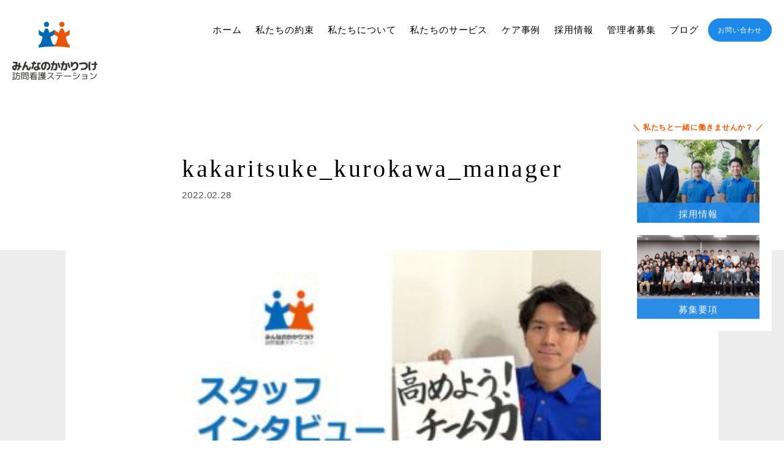

--- FILE ---
content_type: text/html; charset=UTF-8
request_url: https://kakaritsuke.co.jp/8113/%E5%B6%BD%E5%86%85%E3%81%95%E3%82%93%E3%82%A2%E3%82%A4%E3%82%AD%E3%83%A3%E3%83%83%E3%83%81/
body_size: 12786
content:
<html lang="ja">
  <head>
    <!-- Google tag (gtag.js) -->
  <script async src="https://www.googletagmanager.com/gtag/js?id=G-23CC4Q52F7"></script>
  <script>
    window.dataLayer = window.dataLayer || [];
    function gtag(){dataLayer.push(arguments);}
    gtag('js', new Date());

    gtag('config', 'G-23CC4Q52F7');
    gtag('config', 'UA-104762708-1');
  </script>
    <meta charset="UTF-8">
    <meta http-equiv="X-UA-Compatible" content="IE=edge">
    <meta name="viewport" content="width=device-width">
    <meta name="format-detection" content="telephone=no">
    <meta name="robots" content="index,follow">
    <!-- Search Console-->
    <meta name="google-site-verification" content="52XMulfSF5EBcldUVr0Cww5YLNxmz8QHQ2NeZz7-Rt8" />
        
            <!-- main title-->
        
        <!-- main tags-->
        <meta property="og:title" content="kakaritsuke_kurokawa_manager | ブログ | みんなのかかりつけ 訪問看護ステーション">
    
            <meta name="description" content="">
        <meta property="og:description" content="">
    
    <meta property="og:url" content=https://kakaritsuke.co.jp/8113/%e5%b6%bd%e5%86%85%e3%81%95%e3%82%93%e3%82%a2%e3%82%a4%e3%82%ad%e3%83%a3%e3%83%83%e3%83%81/">


    <meta property="og:image content="https://kakaritsuke.co.jp/wp/wp-content/themes/designcare_cms/image/og.png">
    <meta property="og:type" content="website">            <!-- favicon-->
    <link rel="shortcut icon" href="https://kakaritsuke.co.jp/favicon.ico" type="image/x-icon">
    <!-- google fonts-->
        <link href="https://fonts.googleapis.com/css?family=Noto+Serif+JP:500|Noto+Sans+JP:500|Roboto:100,300i&amp;display=swap" rel="stylesheet">
        <link rel="stylesheet" href="https://kakaritsuke.co.jp/wp/wp-content/themes/designcare_cms/style.css" type="text/css" />
                    <link rel="stylesheet" href="https://kakaritsuke.co.jp/wp/wp-content/themes/designcare_cms/asset/css/service.css?210113">


                
    
		<!-- All in One SEO 4.7.0 - aioseo.com -->
		<title>kakaritsuke_kurokawa_manager | みんなのかかりつけ訪問看護ステーション</title>
		<meta name="robots" content="max-image-preview:large" />
		<link rel="canonical" href="https://kakaritsuke.co.jp/8113/%e5%b6%bd%e5%86%85%e3%81%95%e3%82%93%e3%82%a2%e3%82%a4%e3%82%ad%e3%83%a3%e3%83%83%e3%83%81/" />
		<meta name="generator" content="All in One SEO (AIOSEO) 4.7.0" />
		<meta property="og:locale" content="ja_JP" />
		<meta property="og:site_name" content="みんなのかかりつけ訪問看護ステーション" />
		<meta property="og:type" content="article" />
		<meta property="og:title" content="kakaritsuke_kurokawa_manager | みんなのかかりつけ訪問看護ステーション" />
		<meta property="og:url" content="https://kakaritsuke.co.jp/8113/%e5%b6%bd%e5%86%85%e3%81%95%e3%82%93%e3%82%a2%e3%82%a4%e3%82%ad%e3%83%a3%e3%83%83%e3%83%81/" />
		<meta property="og:image" content="https://kakaritsuke.co.jp/wp/wp-content/uploads/2024/10/d99f793d3359a3448d0c0bd8e79f15ac.jpg" />
		<meta property="og:image:secure_url" content="https://kakaritsuke.co.jp/wp/wp-content/uploads/2024/10/d99f793d3359a3448d0c0bd8e79f15ac.jpg" />
		<meta property="og:image:width" content="1199" />
		<meta property="og:image:height" content="923" />
		<meta property="article:published_time" content="2022-02-28T00:57:55+00:00" />
		<meta property="article:modified_time" content="2022-02-28T01:03:21+00:00" />
		<meta property="article:publisher" content="https://www.facebook.com/minnnanokakaritsuke" />
		<meta name="twitter:card" content="summary" />
		<meta name="twitter:site" content="@designcare_inc" />
		<meta name="twitter:title" content="kakaritsuke_kurokawa_manager | みんなのかかりつけ訪問看護ステーション" />
		<meta name="twitter:image" content="https://kakaritsuke.co.jp/wp/wp-content/uploads/2024/10/d99f793d3359a3448d0c0bd8e79f15ac.jpg" />
		<script type="application/ld+json" class="aioseo-schema">
			{"@context":"https:\/\/schema.org","@graph":[{"@type":"BreadcrumbList","@id":"https:\/\/kakaritsuke.co.jp\/8113\/%e5%b6%bd%e5%86%85%e3%81%95%e3%82%93%e3%82%a2%e3%82%a4%e3%82%ad%e3%83%a3%e3%83%83%e3%83%81\/#breadcrumblist","itemListElement":[{"@type":"ListItem","@id":"https:\/\/kakaritsuke.co.jp\/#listItem","position":1,"name":"\u5bb6","item":"https:\/\/kakaritsuke.co.jp\/","nextItem":"https:\/\/kakaritsuke.co.jp\/8113\/%e5%b6%bd%e5%86%85%e3%81%95%e3%82%93%e3%82%a2%e3%82%a4%e3%82%ad%e3%83%a3%e3%83%83%e3%83%81\/#listItem"},{"@type":"ListItem","@id":"https:\/\/kakaritsuke.co.jp\/8113\/%e5%b6%bd%e5%86%85%e3%81%95%e3%82%93%e3%82%a2%e3%82%a4%e3%82%ad%e3%83%a3%e3%83%83%e3%83%81\/#listItem","position":2,"name":"kakaritsuke_kurokawa_manager","previousItem":"https:\/\/kakaritsuke.co.jp\/#listItem"}]},{"@type":"ItemPage","@id":"https:\/\/kakaritsuke.co.jp\/8113\/%e5%b6%bd%e5%86%85%e3%81%95%e3%82%93%e3%82%a2%e3%82%a4%e3%82%ad%e3%83%a3%e3%83%83%e3%83%81\/#itempage","url":"https:\/\/kakaritsuke.co.jp\/8113\/%e5%b6%bd%e5%86%85%e3%81%95%e3%82%93%e3%82%a2%e3%82%a4%e3%82%ad%e3%83%a3%e3%83%83%e3%83%81\/","name":"kakaritsuke_kurokawa_manager | \u307f\u3093\u306a\u306e\u304b\u304b\u308a\u3064\u3051\u8a2a\u554f\u770b\u8b77\u30b9\u30c6\u30fc\u30b7\u30e7\u30f3","inLanguage":"ja","isPartOf":{"@id":"https:\/\/kakaritsuke.co.jp\/#website"},"breadcrumb":{"@id":"https:\/\/kakaritsuke.co.jp\/8113\/%e5%b6%bd%e5%86%85%e3%81%95%e3%82%93%e3%82%a2%e3%82%a4%e3%82%ad%e3%83%a3%e3%83%83%e3%83%81\/#breadcrumblist"},"author":{"@id":"https:\/\/kakaritsuke.co.jp\/author\/nodahirotaka\/#author"},"creator":{"@id":"https:\/\/kakaritsuke.co.jp\/author\/nodahirotaka\/#author"},"datePublished":"2022-02-28T09:57:55+09:00","dateModified":"2022-02-28T10:03:21+09:00"},{"@type":"Organization","@id":"https:\/\/kakaritsuke.co.jp\/#organization","name":"\u682a\u5f0f\u4f1a\u793e\u30c7\u30b6\u30a4\u30f3\u30b1\u30a2 \u8a2a\u554f\u770b\u8b77\u30fb\u5728\u5b85\u770b\u8b77\u306a\u3089\u307f\u3093\u306a\u306e\u304b\u304b\u308a\u3064\u3051\u8a2a\u554f\u770b\u8b77\u30b9\u30c6\u30fc\u30b7\u30e7\u30f3 \u307f\u3093\u306a\u306e\u304b\u304b\u308a\u3064\u3051\u8a2a\u554f\u770b\u8b77\u30b9\u30c6\u30fc\u30b7\u30e7\u30f3\u682a\u5f0f\u4f1a\u793e\u30c7\u30b6\u30a4\u30f3\u30b1\u30a2\u30fb\u307f\u3093\u306a\u306e\u304b\u304b\u308a\u3064\u3051\u8a2a\u554f\u770b\u8b77\u30b9\u30c6\u30fc\u30b7\u30e7\u30f3\u516c\u5f0f\u30db\u30fc\u30e0\u30da\u30fc\u30b8","description":"\u682a\u5f0f\u4f1a\u793e\u30c7\u30b6\u30a4\u30f3\u30b1\u30a2 \u8a2a\u554f\u770b\u8b77\u30fb\u5728\u5b85\u770b\u8b77\u306a\u3089\u307f\u3093\u306a\u306e\u304b\u304b\u308a\u3064\u3051\u8a2a\u554f\u770b\u8b77\u30b9\u30c6\u30fc\u30b7\u30e7\u30f3","url":"https:\/\/kakaritsuke.co.jp\/","telephone":"+81522129817","logo":{"@type":"ImageObject","url":"https:\/\/kakaritsuke.co.jp\/wp\/wp-content\/uploads\/2024\/10\/designcare_and_kakaritsuke.jpg","@id":"https:\/\/kakaritsuke.co.jp\/8113\/%e5%b6%bd%e5%86%85%e3%81%95%e3%82%93%e3%82%a2%e3%82%a4%e3%82%ad%e3%83%a3%e3%83%83%e3%83%81\/#organizationLogo","width":1200,"height":675},"image":{"@id":"https:\/\/kakaritsuke.co.jp\/8113\/%e5%b6%bd%e5%86%85%e3%81%95%e3%82%93%e3%82%a2%e3%82%a4%e3%82%ad%e3%83%a3%e3%83%83%e3%83%81\/#organizationLogo"},"sameAs":["https:\/\/www.instagram.com\/designcare.inc\/","https:\/\/www.tiktok.com\/@minnnanokakaritsukehoukan"]},{"@type":"Person","@id":"https:\/\/kakaritsuke.co.jp\/author\/nodahirotaka\/#author","url":"https:\/\/kakaritsuke.co.jp\/author\/nodahirotaka\/","name":"\u91ce\u7530\u88d5\u8cb4","image":{"@type":"ImageObject","@id":"https:\/\/kakaritsuke.co.jp\/8113\/%e5%b6%bd%e5%86%85%e3%81%95%e3%82%93%e3%82%a2%e3%82%a4%e3%82%ad%e3%83%a3%e3%83%83%e3%83%81\/#authorImage","url":"https:\/\/secure.gravatar.com\/avatar\/92b1ab8840eb62af3d4be41655cc76a7?s=96&d=mm&r=g","width":96,"height":96,"caption":"\u91ce\u7530\u88d5\u8cb4"}},{"@type":"WebSite","@id":"https:\/\/kakaritsuke.co.jp\/#website","url":"https:\/\/kakaritsuke.co.jp\/","name":"\u307f\u3093\u306a\u306e\u304b\u304b\u308a\u3064\u3051\u8a2a\u554f\u770b\u8b77\u30b9\u30c6\u30fc\u30b7\u30e7\u30f3","description":"\u682a\u5f0f\u4f1a\u793e\u30c7\u30b6\u30a4\u30f3\u30b1\u30a2","inLanguage":"ja","publisher":{"@id":"https:\/\/kakaritsuke.co.jp\/#organization"}}]}
		</script>
		<!-- All in One SEO -->

<link rel="alternate" type="application/rss+xml" title="みんなのかかりつけ訪問看護ステーション &raquo; kakaritsuke_kurokawa_manager のコメントのフィード" href="https://kakaritsuke.co.jp/8113/%e5%b6%bd%e5%86%85%e3%81%95%e3%82%93%e3%82%a2%e3%82%a4%e3%82%ad%e3%83%a3%e3%83%83%e3%83%81/feed/" />
		<!-- This site uses the Google Analytics by MonsterInsights plugin v9.11.1 - Using Analytics tracking - https://www.monsterinsights.com/ -->
		<!-- Note: MonsterInsights is not currently configured on this site. The site owner needs to authenticate with Google Analytics in the MonsterInsights settings panel. -->
					<!-- No tracking code set -->
				<!-- / Google Analytics by MonsterInsights -->
		<script type="text/javascript">
/* <![CDATA[ */
window._wpemojiSettings = {"baseUrl":"https:\/\/s.w.org\/images\/core\/emoji\/15.0.3\/72x72\/","ext":".png","svgUrl":"https:\/\/s.w.org\/images\/core\/emoji\/15.0.3\/svg\/","svgExt":".svg","source":{"concatemoji":"https:\/\/kakaritsuke.co.jp\/wp\/wp-includes\/js\/wp-emoji-release.min.js?ver=6.6.4"}};
/*! This file is auto-generated */
!function(i,n){var o,s,e;function c(e){try{var t={supportTests:e,timestamp:(new Date).valueOf()};sessionStorage.setItem(o,JSON.stringify(t))}catch(e){}}function p(e,t,n){e.clearRect(0,0,e.canvas.width,e.canvas.height),e.fillText(t,0,0);var t=new Uint32Array(e.getImageData(0,0,e.canvas.width,e.canvas.height).data),r=(e.clearRect(0,0,e.canvas.width,e.canvas.height),e.fillText(n,0,0),new Uint32Array(e.getImageData(0,0,e.canvas.width,e.canvas.height).data));return t.every(function(e,t){return e===r[t]})}function u(e,t,n){switch(t){case"flag":return n(e,"\ud83c\udff3\ufe0f\u200d\u26a7\ufe0f","\ud83c\udff3\ufe0f\u200b\u26a7\ufe0f")?!1:!n(e,"\ud83c\uddfa\ud83c\uddf3","\ud83c\uddfa\u200b\ud83c\uddf3")&&!n(e,"\ud83c\udff4\udb40\udc67\udb40\udc62\udb40\udc65\udb40\udc6e\udb40\udc67\udb40\udc7f","\ud83c\udff4\u200b\udb40\udc67\u200b\udb40\udc62\u200b\udb40\udc65\u200b\udb40\udc6e\u200b\udb40\udc67\u200b\udb40\udc7f");case"emoji":return!n(e,"\ud83d\udc26\u200d\u2b1b","\ud83d\udc26\u200b\u2b1b")}return!1}function f(e,t,n){var r="undefined"!=typeof WorkerGlobalScope&&self instanceof WorkerGlobalScope?new OffscreenCanvas(300,150):i.createElement("canvas"),a=r.getContext("2d",{willReadFrequently:!0}),o=(a.textBaseline="top",a.font="600 32px Arial",{});return e.forEach(function(e){o[e]=t(a,e,n)}),o}function t(e){var t=i.createElement("script");t.src=e,t.defer=!0,i.head.appendChild(t)}"undefined"!=typeof Promise&&(o="wpEmojiSettingsSupports",s=["flag","emoji"],n.supports={everything:!0,everythingExceptFlag:!0},e=new Promise(function(e){i.addEventListener("DOMContentLoaded",e,{once:!0})}),new Promise(function(t){var n=function(){try{var e=JSON.parse(sessionStorage.getItem(o));if("object"==typeof e&&"number"==typeof e.timestamp&&(new Date).valueOf()<e.timestamp+604800&&"object"==typeof e.supportTests)return e.supportTests}catch(e){}return null}();if(!n){if("undefined"!=typeof Worker&&"undefined"!=typeof OffscreenCanvas&&"undefined"!=typeof URL&&URL.createObjectURL&&"undefined"!=typeof Blob)try{var e="postMessage("+f.toString()+"("+[JSON.stringify(s),u.toString(),p.toString()].join(",")+"));",r=new Blob([e],{type:"text/javascript"}),a=new Worker(URL.createObjectURL(r),{name:"wpTestEmojiSupports"});return void(a.onmessage=function(e){c(n=e.data),a.terminate(),t(n)})}catch(e){}c(n=f(s,u,p))}t(n)}).then(function(e){for(var t in e)n.supports[t]=e[t],n.supports.everything=n.supports.everything&&n.supports[t],"flag"!==t&&(n.supports.everythingExceptFlag=n.supports.everythingExceptFlag&&n.supports[t]);n.supports.everythingExceptFlag=n.supports.everythingExceptFlag&&!n.supports.flag,n.DOMReady=!1,n.readyCallback=function(){n.DOMReady=!0}}).then(function(){return e}).then(function(){var e;n.supports.everything||(n.readyCallback(),(e=n.source||{}).concatemoji?t(e.concatemoji):e.wpemoji&&e.twemoji&&(t(e.twemoji),t(e.wpemoji)))}))}((window,document),window._wpemojiSettings);
/* ]]> */
</script>
<style id='wp-emoji-styles-inline-css' type='text/css'>

	img.wp-smiley, img.emoji {
		display: inline !important;
		border: none !important;
		box-shadow: none !important;
		height: 1em !important;
		width: 1em !important;
		margin: 0 0.07em !important;
		vertical-align: -0.1em !important;
		background: none !important;
		padding: 0 !important;
	}
</style>
<link rel='stylesheet' id='wp-block-library-css' href='https://kakaritsuke.co.jp/wp/wp-includes/css/dist/block-library/style.min.css?ver=6.6.4' type='text/css' media='all' />
<style id='classic-theme-styles-inline-css' type='text/css'>
/*! This file is auto-generated */
.wp-block-button__link{color:#fff;background-color:#32373c;border-radius:9999px;box-shadow:none;text-decoration:none;padding:calc(.667em + 2px) calc(1.333em + 2px);font-size:1.125em}.wp-block-file__button{background:#32373c;color:#fff;text-decoration:none}
</style>
<style id='global-styles-inline-css' type='text/css'>
:root{--wp--preset--aspect-ratio--square: 1;--wp--preset--aspect-ratio--4-3: 4/3;--wp--preset--aspect-ratio--3-4: 3/4;--wp--preset--aspect-ratio--3-2: 3/2;--wp--preset--aspect-ratio--2-3: 2/3;--wp--preset--aspect-ratio--16-9: 16/9;--wp--preset--aspect-ratio--9-16: 9/16;--wp--preset--color--black: #000000;--wp--preset--color--cyan-bluish-gray: #abb8c3;--wp--preset--color--white: #ffffff;--wp--preset--color--pale-pink: #f78da7;--wp--preset--color--vivid-red: #cf2e2e;--wp--preset--color--luminous-vivid-orange: #ff6900;--wp--preset--color--luminous-vivid-amber: #fcb900;--wp--preset--color--light-green-cyan: #7bdcb5;--wp--preset--color--vivid-green-cyan: #00d084;--wp--preset--color--pale-cyan-blue: #8ed1fc;--wp--preset--color--vivid-cyan-blue: #0693e3;--wp--preset--color--vivid-purple: #9b51e0;--wp--preset--gradient--vivid-cyan-blue-to-vivid-purple: linear-gradient(135deg,rgba(6,147,227,1) 0%,rgb(155,81,224) 100%);--wp--preset--gradient--light-green-cyan-to-vivid-green-cyan: linear-gradient(135deg,rgb(122,220,180) 0%,rgb(0,208,130) 100%);--wp--preset--gradient--luminous-vivid-amber-to-luminous-vivid-orange: linear-gradient(135deg,rgba(252,185,0,1) 0%,rgba(255,105,0,1) 100%);--wp--preset--gradient--luminous-vivid-orange-to-vivid-red: linear-gradient(135deg,rgba(255,105,0,1) 0%,rgb(207,46,46) 100%);--wp--preset--gradient--very-light-gray-to-cyan-bluish-gray: linear-gradient(135deg,rgb(238,238,238) 0%,rgb(169,184,195) 100%);--wp--preset--gradient--cool-to-warm-spectrum: linear-gradient(135deg,rgb(74,234,220) 0%,rgb(151,120,209) 20%,rgb(207,42,186) 40%,rgb(238,44,130) 60%,rgb(251,105,98) 80%,rgb(254,248,76) 100%);--wp--preset--gradient--blush-light-purple: linear-gradient(135deg,rgb(255,206,236) 0%,rgb(152,150,240) 100%);--wp--preset--gradient--blush-bordeaux: linear-gradient(135deg,rgb(254,205,165) 0%,rgb(254,45,45) 50%,rgb(107,0,62) 100%);--wp--preset--gradient--luminous-dusk: linear-gradient(135deg,rgb(255,203,112) 0%,rgb(199,81,192) 50%,rgb(65,88,208) 100%);--wp--preset--gradient--pale-ocean: linear-gradient(135deg,rgb(255,245,203) 0%,rgb(182,227,212) 50%,rgb(51,167,181) 100%);--wp--preset--gradient--electric-grass: linear-gradient(135deg,rgb(202,248,128) 0%,rgb(113,206,126) 100%);--wp--preset--gradient--midnight: linear-gradient(135deg,rgb(2,3,129) 0%,rgb(40,116,252) 100%);--wp--preset--font-size--small: 13px;--wp--preset--font-size--medium: 20px;--wp--preset--font-size--large: 36px;--wp--preset--font-size--x-large: 42px;--wp--preset--spacing--20: 0.44rem;--wp--preset--spacing--30: 0.67rem;--wp--preset--spacing--40: 1rem;--wp--preset--spacing--50: 1.5rem;--wp--preset--spacing--60: 2.25rem;--wp--preset--spacing--70: 3.38rem;--wp--preset--spacing--80: 5.06rem;--wp--preset--shadow--natural: 6px 6px 9px rgba(0, 0, 0, 0.2);--wp--preset--shadow--deep: 12px 12px 50px rgba(0, 0, 0, 0.4);--wp--preset--shadow--sharp: 6px 6px 0px rgba(0, 0, 0, 0.2);--wp--preset--shadow--outlined: 6px 6px 0px -3px rgba(255, 255, 255, 1), 6px 6px rgba(0, 0, 0, 1);--wp--preset--shadow--crisp: 6px 6px 0px rgba(0, 0, 0, 1);}:where(.is-layout-flex){gap: 0.5em;}:where(.is-layout-grid){gap: 0.5em;}body .is-layout-flex{display: flex;}.is-layout-flex{flex-wrap: wrap;align-items: center;}.is-layout-flex > :is(*, div){margin: 0;}body .is-layout-grid{display: grid;}.is-layout-grid > :is(*, div){margin: 0;}:where(.wp-block-columns.is-layout-flex){gap: 2em;}:where(.wp-block-columns.is-layout-grid){gap: 2em;}:where(.wp-block-post-template.is-layout-flex){gap: 1.25em;}:where(.wp-block-post-template.is-layout-grid){gap: 1.25em;}.has-black-color{color: var(--wp--preset--color--black) !important;}.has-cyan-bluish-gray-color{color: var(--wp--preset--color--cyan-bluish-gray) !important;}.has-white-color{color: var(--wp--preset--color--white) !important;}.has-pale-pink-color{color: var(--wp--preset--color--pale-pink) !important;}.has-vivid-red-color{color: var(--wp--preset--color--vivid-red) !important;}.has-luminous-vivid-orange-color{color: var(--wp--preset--color--luminous-vivid-orange) !important;}.has-luminous-vivid-amber-color{color: var(--wp--preset--color--luminous-vivid-amber) !important;}.has-light-green-cyan-color{color: var(--wp--preset--color--light-green-cyan) !important;}.has-vivid-green-cyan-color{color: var(--wp--preset--color--vivid-green-cyan) !important;}.has-pale-cyan-blue-color{color: var(--wp--preset--color--pale-cyan-blue) !important;}.has-vivid-cyan-blue-color{color: var(--wp--preset--color--vivid-cyan-blue) !important;}.has-vivid-purple-color{color: var(--wp--preset--color--vivid-purple) !important;}.has-black-background-color{background-color: var(--wp--preset--color--black) !important;}.has-cyan-bluish-gray-background-color{background-color: var(--wp--preset--color--cyan-bluish-gray) !important;}.has-white-background-color{background-color: var(--wp--preset--color--white) !important;}.has-pale-pink-background-color{background-color: var(--wp--preset--color--pale-pink) !important;}.has-vivid-red-background-color{background-color: var(--wp--preset--color--vivid-red) !important;}.has-luminous-vivid-orange-background-color{background-color: var(--wp--preset--color--luminous-vivid-orange) !important;}.has-luminous-vivid-amber-background-color{background-color: var(--wp--preset--color--luminous-vivid-amber) !important;}.has-light-green-cyan-background-color{background-color: var(--wp--preset--color--light-green-cyan) !important;}.has-vivid-green-cyan-background-color{background-color: var(--wp--preset--color--vivid-green-cyan) !important;}.has-pale-cyan-blue-background-color{background-color: var(--wp--preset--color--pale-cyan-blue) !important;}.has-vivid-cyan-blue-background-color{background-color: var(--wp--preset--color--vivid-cyan-blue) !important;}.has-vivid-purple-background-color{background-color: var(--wp--preset--color--vivid-purple) !important;}.has-black-border-color{border-color: var(--wp--preset--color--black) !important;}.has-cyan-bluish-gray-border-color{border-color: var(--wp--preset--color--cyan-bluish-gray) !important;}.has-white-border-color{border-color: var(--wp--preset--color--white) !important;}.has-pale-pink-border-color{border-color: var(--wp--preset--color--pale-pink) !important;}.has-vivid-red-border-color{border-color: var(--wp--preset--color--vivid-red) !important;}.has-luminous-vivid-orange-border-color{border-color: var(--wp--preset--color--luminous-vivid-orange) !important;}.has-luminous-vivid-amber-border-color{border-color: var(--wp--preset--color--luminous-vivid-amber) !important;}.has-light-green-cyan-border-color{border-color: var(--wp--preset--color--light-green-cyan) !important;}.has-vivid-green-cyan-border-color{border-color: var(--wp--preset--color--vivid-green-cyan) !important;}.has-pale-cyan-blue-border-color{border-color: var(--wp--preset--color--pale-cyan-blue) !important;}.has-vivid-cyan-blue-border-color{border-color: var(--wp--preset--color--vivid-cyan-blue) !important;}.has-vivid-purple-border-color{border-color: var(--wp--preset--color--vivid-purple) !important;}.has-vivid-cyan-blue-to-vivid-purple-gradient-background{background: var(--wp--preset--gradient--vivid-cyan-blue-to-vivid-purple) !important;}.has-light-green-cyan-to-vivid-green-cyan-gradient-background{background: var(--wp--preset--gradient--light-green-cyan-to-vivid-green-cyan) !important;}.has-luminous-vivid-amber-to-luminous-vivid-orange-gradient-background{background: var(--wp--preset--gradient--luminous-vivid-amber-to-luminous-vivid-orange) !important;}.has-luminous-vivid-orange-to-vivid-red-gradient-background{background: var(--wp--preset--gradient--luminous-vivid-orange-to-vivid-red) !important;}.has-very-light-gray-to-cyan-bluish-gray-gradient-background{background: var(--wp--preset--gradient--very-light-gray-to-cyan-bluish-gray) !important;}.has-cool-to-warm-spectrum-gradient-background{background: var(--wp--preset--gradient--cool-to-warm-spectrum) !important;}.has-blush-light-purple-gradient-background{background: var(--wp--preset--gradient--blush-light-purple) !important;}.has-blush-bordeaux-gradient-background{background: var(--wp--preset--gradient--blush-bordeaux) !important;}.has-luminous-dusk-gradient-background{background: var(--wp--preset--gradient--luminous-dusk) !important;}.has-pale-ocean-gradient-background{background: var(--wp--preset--gradient--pale-ocean) !important;}.has-electric-grass-gradient-background{background: var(--wp--preset--gradient--electric-grass) !important;}.has-midnight-gradient-background{background: var(--wp--preset--gradient--midnight) !important;}.has-small-font-size{font-size: var(--wp--preset--font-size--small) !important;}.has-medium-font-size{font-size: var(--wp--preset--font-size--medium) !important;}.has-large-font-size{font-size: var(--wp--preset--font-size--large) !important;}.has-x-large-font-size{font-size: var(--wp--preset--font-size--x-large) !important;}
:where(.wp-block-post-template.is-layout-flex){gap: 1.25em;}:where(.wp-block-post-template.is-layout-grid){gap: 1.25em;}
:where(.wp-block-columns.is-layout-flex){gap: 2em;}:where(.wp-block-columns.is-layout-grid){gap: 2em;}
:root :where(.wp-block-pullquote){font-size: 1.5em;line-height: 1.6;}
</style>
<link rel='stylesheet' id='wp-pagenavi-css' href='https://kakaritsuke.co.jp/wp/wp-content/plugins/wp-pagenavi/pagenavi-css.css?ver=2.70' type='text/css' media='all' />
<script type="application/json" id="wpp-json">
/* <![CDATA[ */
{"sampling_active":1,"sampling_rate":100,"ajax_url":"https:\/\/kakaritsuke.co.jp\/wp-json\/wordpress-popular-posts\/v1\/popular-posts","api_url":"https:\/\/kakaritsuke.co.jp\/wp-json\/wordpress-popular-posts","ID":8114,"token":"75cfe910d1","lang":0,"debug":0}
/* ]]> */
</script>
<script type="text/javascript" src="https://kakaritsuke.co.jp/wp/wp-content/plugins/wordpress-popular-posts/assets/js/wpp.min.js?ver=5.4.2" id="wpp-js-js"></script>
<link rel="https://api.w.org/" href="https://kakaritsuke.co.jp/wp-json/" /><link rel="alternate" title="JSON" type="application/json" href="https://kakaritsuke.co.jp/wp-json/wp/v2/media/8114" /><link rel="EditURI" type="application/rsd+xml" title="RSD" href="https://kakaritsuke.co.jp/wp/xmlrpc.php?rsd" />
<meta name="generator" content="WordPress 6.6.4" />
<link rel='shortlink' href='https://kakaritsuke.co.jp/?p=8114' />
<link rel="alternate" title="oEmbed (JSON)" type="application/json+oembed" href="https://kakaritsuke.co.jp/wp-json/oembed/1.0/embed?url=https%3A%2F%2Fkakaritsuke.co.jp%2F8113%2F%25e5%25b6%25bd%25e5%2586%2585%25e3%2581%2595%25e3%2582%2593%25e3%2582%25a2%25e3%2582%25a4%25e3%2582%25ad%25e3%2583%25a3%25e3%2583%2583%25e3%2583%2581%2F" />
<link rel="alternate" title="oEmbed (XML)" type="text/xml+oembed" href="https://kakaritsuke.co.jp/wp-json/oembed/1.0/embed?url=https%3A%2F%2Fkakaritsuke.co.jp%2F8113%2F%25e5%25b6%25bd%25e5%2586%2585%25e3%2581%2595%25e3%2582%2593%25e3%2582%25a2%25e3%2582%25a4%25e3%2582%25ad%25e3%2583%25a3%25e3%2583%2583%25e3%2583%2581%2F&#038;format=xml" />
        <style>
            @-webkit-keyframes bgslide {
                from {
                    background-position-x: 0;
                }
                to {
                    background-position-x: -200%;
                }
            }

            @keyframes bgslide {
                    from {
                        background-position-x: 0;
                    }
                    to {
                        background-position-x: -200%;
                    }
            }

            .wpp-widget-placeholder {
                margin: 0 auto;
                width: 60px;
                height: 3px;
                background: #dd3737;
                background: -webkit-gradient(linear, left top, right top, from(#dd3737), color-stop(10%, #571313), to(#dd3737));
                background: linear-gradient(90deg, #dd3737 0%, #571313 10%, #dd3737 100%);
                background-size: 200% auto;
                border-radius: 3px;
                -webkit-animation: bgslide 1s infinite linear;
                animation: bgslide 1s infinite linear;
            }
        </style>
          </head>
  <body class="attachment attachment-template-default single single-attachment postid-8114 attachmentid-8114 attachment-jpeg">
    <div class="l-limit">
      <header class="l-header">
        <div class="l-header__logo"><a href="https://kakaritsuke.co.jp/"><img src="https://kakaritsuke.co.jp/wp/wp-content/themes/designcare_cms/image/logo.png" alt="みんなのかかりつけ　訪問看護ステーション"></a></div>
        <div class="l-header__btn"><span></span></div>
        <nav class="l-header__gnav">
          <ul class="l-nav l-col">
            <li class="l-nav__item" data-current="home"><a href="https://kakaritsuke.co.jp/">ホーム</a></li>
            <li class="l-nav__item" data-current="message"><a href="https://kakaritsuke.co.jp/message/">私たちの約束</a></li>
            <li class="l-nav__item" data-current="about"><span class="l-nest--btn"><a href="https://kakaritsuke.co.jp/about/">私たちについて</a></span>
              <ul class="l-nest">
                <li class="l-nest__item"><a href="https://kakaritsuke.co.jp/about/">企業概要</a></li>
                <li class="l-nest__item"><a href="https://kakaritsuke.co.jp/about/message/">代表者からの挨拶</a></li>
                <li class="l-nest__item"><a href="https://kakaritsuke.co.jp/about/station/">事業所紹介</a></li>
              </ul>
            </li>
            <li class="l-nav__item" data-current="service"><span class="l-nest--btn"><a href="https://kakaritsuke.co.jp/service/">私たちのサービス</a></span>
              <ul class="l-nest">
                <li class="l-nest__item"><a href="https://kakaritsuke.co.jp/service/overview/">サービス概要/料金</a></li>
                <li class="l-nest__item"><a href="https://kakaritsuke.co.jp/service/specialservice/">スペシャルサービス</a></li>
                <li class="l-nest__item"><a href="https://kakaritsuke.co.jp/category/use-voice/">利用者様の声</a></li>
              </ul>
            </li>
            <li class="l-nav__item" data-current="care_case_studies"><a href="https://kakaritsuke.co.jp/care_case_studies/">ケア事例</a></li>
            <li class="l-nav__item" data-current="recruit"><span class="l-nest--btn"><a href="https://kakaritsuke.co.jp/recruit/">採用情報</a></span>
              <ul class="l-nest">
                <li class="l-nest__item"><a href="https://kakaritsuke.co.jp/recruit/message/">私たちのシゴト</a></li>
                <li class="l-nest__item"><a href="https://kakaritsuke.co.jp/recruit/business/">トップメッセージ</a></li>
                <li class="l-nest__item"><a href="https://kakaritsuke.co.jp/recruit/system/">仕組み/風土/人づくり</a></li>
                <li class="l-nest__item"><a href="https://kakaritsuke.co.jp/recruit/members">理想を追求する仲間</a></li>
                <li class="l-nest__item"><a href="https://kakaritsuke.co.jp/recruit/talks">私たちの可能性</a></li>
                <li class="l-nest__item"><a href="https://kakaritsuke.co.jp/recruit/requirements/">募集要項・エントリー</a></li>
                <li class="l-nest__item"><a href="https://kakaritsuke.co.jp/recruit/system/visit">見学体験プログラム</a></li>
              </ul>
            </li>
            <li class="l-nav__item" data-current="administrator"><span class="l-nest--btn"><a href="https://kakaritsuke.co.jp/manager/">管理者募集</a></span>
              <ul class="l-nest">
                <li class="l-nest__item"><a href="https://kakaritsuke.co.jp/manager/senior-voice/">先輩の声</a></li>
                <li class="l-nest__item"><a href="https://kakaritsuke.co.jp/manager/topmessage/">TOP MESSAGE</a></li>
                <li class="l-nest__item"><a href="https://kakaritsuke.co.jp/manager/recruitment-overview/">募集の概要</a></li>
                <li class="l-nest__item"><a href="https://kakaritsuke.co.jp/manager/salary-system/">給与・制度</a></li>
                <li class="l-nest__item"><a href="https://kakaritsuke.co.jp/manager/recruitment-selection/">募集要項・選考フロー</a></li>
                <li class="l-nest__item"><a href="https://kakaritsuke.co.jp/manager/flow/">入職～出店までの流れ</a></li>
                <li class="l-nest__item"><a href="https://kakaritsuke.co.jp/manager/faq/">よくある質問</a></li>
              </ul>
            </li>
            <li class="l-nav__item" data-current="service-blog"><a href="https://kakaritsuke.co.jp/service/blog/">ブログ</a></li>
          </ul>
                      <div class="l-entry"><a href="https://kakaritsuke.co.jp/contact/">お問い合わせ</a></div>
                            </nav>
      </header><main class="l-container" id="container">
    <article>
        <div class="t-main">
            <div class="l-frame">
                <div class="l-frame--sm">
                    <h1 class="t-main__heding">
                        kakaritsuke_kurokawa_manager                    </h1>
                    <p class="t-main__category">
                                                                    </p>
                    <p class="t-main__date">
                        2022.02.28                    </p>
                </div>
            </div>
        </div>
        <div class="t-single--bg">
            <div class="t-single--cover">
                <div class="t-single">
                    <!-- div class="t-single__thumb">
                                            </div -->
                    <div class="t-single__content">
                                                    <p class="attachment"><a href='https://kakaritsuke.co.jp/wp/wp-content/uploads/2022/02/79ab0bcf7da9e861fe3e37cb74c40b74.jpg'><img fetchpriority="high" decoding="async" width="300" height="225" src="https://kakaritsuke.co.jp/wp/wp-content/uploads/2022/02/79ab0bcf7da9e861fe3e37cb74c40b74-300x225.jpg" class="attachment-medium size-medium" alt="みんなのかかりつけ訪問看護ステーション黒川店所長の嶽内さん" srcset="https://kakaritsuke.co.jp/wp/wp-content/uploads/2022/02/79ab0bcf7da9e861fe3e37cb74c40b74-300x225.jpg 300w, https://kakaritsuke.co.jp/wp/wp-content/uploads/2022/02/79ab0bcf7da9e861fe3e37cb74c40b74-768x576.jpg 768w, https://kakaritsuke.co.jp/wp/wp-content/uploads/2022/02/79ab0bcf7da9e861fe3e37cb74c40b74.jpg 960w" sizes="(max-width: 300px) 100vw, 300px" /></a></p>
                                            </div>
                    <div class="t-single__btn"><a href="https://kakaritsuke.co.jp/service/blog/">一覧ページへ戻る</a></div>
                </div>
            </div>
            <div class="t-single--cover">
                <div class="t-single t-single--sm c-motif">
                    <div class="t-related">
                        <p class="c-h4"><span>新着記事</span></p>
                        <div class="l-col t-single__3">
                                                                <div class="t-related__item">
                                    <a href="https://kakaritsuke.co.jp/23405/">
                                        <div class="t-related__item__thumb">
                                                                                            <img src="https://kakaritsuke.co.jp/wp/wp-content/uploads/2026/01/b7176f891dd10618524088cfade8288b_page-0001-1-1024x724.jpg" alt="無料セミナー『「食べたい」を尊重する糖尿病ケアの考え方』を開催します@安佐南店" />
                                                                                    </div>
                                        <div class="t-related__item__title">
                                            無料セミナー『「食べたい」を尊重する糖尿病ケアの考え方』を開催します@安佐南店                                        </div>
                                        <div class="t-related__item__date">
                                            2026.01.23                                        </div>
                                    </a>
                                </div>
                                                                <div class="t-related__item">
                                    <a href="https://kakaritsuke.co.jp/23378/">
                                        <div class="t-related__item__thumb">
                                                                                            <img src="https://kakaritsuke.co.jp/wp/wp-content/uploads/2026/01/ae5db659330c2825d858a9a0237b9166-1024x709.jpg" alt="『ACPへの悩みと可能性』緩和ケア認定看護師による無料Webセミナーのお知らせ" />
                                                                                    </div>
                                        <div class="t-related__item__title">
                                            『ACPへの悩みと可能性』緩和ケア認定看護師による無料Webセミナーのお知らせ                                        </div>
                                        <div class="t-related__item__date">
                                            2026.01.23                                        </div>
                                    </a>
                                </div>
                                                                <div class="t-related__item">
                                    <a href="https://kakaritsuke.co.jp/23104/">
                                        <div class="t-related__item__thumb">
                                                                                            <img src="https://kakaritsuke.co.jp/wp/wp-content/uploads/2026/01/b0cc3630273daec7107bf8e383f4c196-1024x704.jpg" alt="代表・藤野が執筆協力した書籍が出版されました" />
                                                                                    </div>
                                        <div class="t-related__item__title">
                                            代表・藤野が執筆協力した書籍が出版されました                                        </div>
                                        <div class="t-related__item__date">
                                            2026.01.22                                        </div>
                                    </a>
                                </div>
                                                        </div>
                    </div>

                    <div class="t-related">
                        <p class="c-h4"><span>人気記事</span></p>
                        <div class="l-col t-single__3">




<ul class="wpp-list">
<li class="t-related__item"><a href="https://kakaritsuke.co.jp/6033/" target="_self"><img src="https://kakaritsuke.co.jp/wp/wp-content/uploads/wordpress-popular-posts/6033-first_attachment-233x131.jpg" width="233" height="131" alt="" class="wpp-thumbnail wpp_first_attachment wpp_cached_thumb" /></a><div class="t-related__item__title"><a href="https://kakaritsuke.co.jp/6033/" class="wpp-post-title" target="_self">訪問看護の１日のスケジュールを紹介します（高畑店）</a></div><div class="t-related__item__date"><span class="wpp-date">2021.03.03 </span></div></li>
<li class="t-related__item"><a href="https://kakaritsuke.co.jp/11411/" target="_self"><img src="https://kakaritsuke.co.jp/wp/wp-content/uploads/wordpress-popular-posts/11411-first_attachment-233x131.jpg" width="233" height="131" alt="" class="wpp-thumbnail wpp_first_attachment wpp_cached_thumb" /></a><div class="t-related__item__title"><a href="https://kakaritsuke.co.jp/11411/" class="wpp-post-title" target="_self">自家用車？社用車？通勤手段と訪問手段について解説します！（DYKシリーズ）</a></div><div class="t-related__item__date"><span class="wpp-date">2023.02.10 </span></div></li>
<li class="t-related__item"><a href="https://kakaritsuke.co.jp/1580/" target="_self"><img src="https://kakaritsuke.co.jp/wp/wp-content/uploads/wordpress-popular-posts/1580-first_attachment-233x131.jpeg" width="233" height="131" alt="" class="wpp-thumbnail wpp_first_attachment wpp_cached_thumb" /></a><div class="t-related__item__title"><a href="https://kakaritsuke.co.jp/1580/" class="wpp-post-title" target="_self">在宅でSTが出来ること①〜嚥下訓練〜</a></div><div class="t-related__item__date"><span class="wpp-date">2019.10.16 </span></div></li>

</ul>

                        </div>
                    </div>


                </div>
            </div>


            <div class="entry_banner_sp" id="entry_banner_sp-anchor">
              <h2 class="t-entry__title">＼ 私たちと一緒に働きませんか？ ／</h2>
              <div class="entry_banner_sp_wrapper">
                <div class="banner-item">
                  <a href="/recruit/">
                    <img src="/wp/wp-content/themes/designcare_cms/image/img_hero05.jpg" alt="">
                    <p class="banner__label">採用情報</p>
                  </a>
                </div>
                <div class="banner-item">
                  <a href="/recruit/requirements/">
                    <img src="/wp/wp-content/themes/designcare_cms/image/img_hero04.jpg" alt="">
                    <p class="banner__label">募集要項</p>
                  </a>
                </div>
              </div>
            </div>

            <div class="entry_banner_sp_Btn">
              <a href="#entry_banner_sp-anchor"><span>＼私たちと一緒に働きませんか？／</span><br>募集要項・採用応募はこちら</a>
            </div>


            <div class="l-frame">
                <div class="t-aside-list">
                  <h3 class="c-h5-2">ブログカテゴリー</h3>
                    <ul class="t-aside-list__ul">
                        <li><a href="https://kakaritsuke.co.jp/category/info/">お知らせ</a> </li> <li><a href="https://kakaritsuke.co.jp/category/media/">メディア/講演実績</a> </li> <li><a href="https://kakaritsuke.co.jp/category/interview/">社員紹介・インタビュー</a> </li> <li><a href="https://kakaritsuke.co.jp/category/recruit-2/">会社説明会・見学会</a> </li> <li><a href="https://kakaritsuke.co.jp/category/use-voice/">ご利用者様の声/聞き書き</a> </li> <li><a href="https://kakaritsuke.co.jp/category/%e5%9c%b0%e5%9f%9f%e9%80%a3%e6%90%ba%e6%b4%bb%e5%8b%95/">地域連携活動</a> </li> <li><a href="https://kakaritsuke.co.jp/category/voice/">見学者の声</a> </li> <li><a href="https://kakaritsuke.co.jp/category/riskmanagement/">危機管理・災害対策</a> </li> <li><a href="https://kakaritsuke.co.jp/category/initiatives/">みんなのかかりつけの取り組み</a> </li> <li><a href="https://kakaritsuke.co.jp/category/betterwork/">社内制度・活動</a> </li> <li><a href="https://kakaritsuke.co.jp/category/rehabilitation/">リハビリ</a> </li> <li><a href="https://kakaritsuke.co.jp/category/specialservice/">スペシャルサービス</a> </li> <li><a href="https://kakaritsuke.co.jp/category/seminar/">セミナー案内</a> </li> <li><a href="https://kakaritsuke.co.jp/category/omaha/">オマハシステム</a> </li> <li><a href="https://kakaritsuke.co.jp/category/akaike/">訪問看護ステーション赤池</a> </li> <li><a href="https://kakaritsuke.co.jp/category/akagi/">訪問看護ステーションあかぎ</a> </li> <li><a href="https://kakaritsuke.co.jp/category/asaminami/">訪問看護ステーション安佐南</a> </li> <li><a href="https://kakaritsuke.co.jp/category/arimatsu/">訪問看護ステーション有松</a> </li> <li><a href="https://kakaritsuke.co.jp/category/ueda/">訪問看護ステーション植田</a> </li> <li><a href="https://kakaritsuke.co.jp/category/unuma/">訪問看護ステーション鵜沼</a> </li> <li><a href="https://kakaritsuke.co.jp/category/obu/">訪問看護ステーション大府（こころ専門）</a> </li> <li><a href="https://kakaritsuke.co.jp/category/kagawa/">訪問看護ステーション香川</a> </li> <li><a href="https://kakaritsuke.co.jp/category/kasugai/">訪問看護ステーション春日井</a> </li> <li><a href="https://kakaritsuke.co.jp/category/kurokawa/">訪問看護ステーション黒川</a> </li> <li><a href="https://kakaritsuke.co.jp/category/kuwana/">訪問看護ステーション桑名</a> </li> <li><a href="https://kakaritsuke.co.jp/category/kounan/">訪問看護ステーション江南</a> </li> <li><a href="https://kakaritsuke.co.jp/kobe">訪問看護ステーション神戸</a> </li> <li><a href="https://kakaritsuke.co.jp/category/koriyama/">訪問看護ステーション郡山</a> </li> <li><a href="https://kakaritsuke.co.jp/category/komaki/">訪問看護ステーション小牧</a> </li> <li><a href="https://kakaritsuke.co.jp/category/sapporokita/">訪問看護ステーション札幌北</a> </li> <li><a href="https://kakaritsuke.co.jp/category/showa/">訪問看護ステーション昭和</a> </li> <li><a href="https://kakaritsuke.co.jp/category/sohara/">訪問看護ステーション蘇原</a> </li> <li><a href="https://kakaritsuke.co.jp/category/takabata/">訪問看護ステーション高畑</a> </li> <li><a href="https://kakaritsuke.co.jp/category/chikusa/">訪問看護ステーション千種</a> </li> <li><a href="https://kakaritsuke.co.jp/category/tsu/">訪問看護ステーション津（こころ専門）</a> </li> <li><a href="https://kakaritsuke.co.jp/category/tsukuba/">訪問看護ステーションつくば</a> </li> <li><a href="https://kakaritsuke.co.jp/category/tokyo/">訪問看護ステーション東京</a> </li> <li><a href="https://kakaritsuke.co.jp/category/tokushima/">訪問看護ステーション徳島</a> </li> <li><a href="https://kakaritsuke.co.jp/category/tomakomai/">訪問看護ステーション苫小牧</a> </li> <li><a href="https://kakaritsuke.co.jp/category/toyosu/">訪問看護ステーション豊洲</a> </li> <li><a href="https://kakaritsuke.co.jp/toyohashi">訪問看護ステーション豊橋</a> </li> <li><a href="https://kakaritsuke.co.jp/category/nagoya/">訪問看護ステーション名古屋</a> </li> <li><a href="https://kakaritsuke.co.jp/category/fujigaoka/">訪問看護ステーション藤が丘</a> </li> <li><a href="https://kakaritsuke.co.jp/maebashiazuma/">訪問看護ステーション前橋あずま</a> </li> <li><a href="https://kakaritsuke.co.jp/category/mizuho/">訪問看護ステーション瑞穂</a> </li> <li><a href="https://kakaritsuke.co.jp/category/midori/">訪問看護ステーション緑</a> </li> <li><a href="https://kakaritsuke.co.jp/category/minoh/">訪問看護ステーション箕面</a> </li> <li><a href="https://kakaritsuke.co.jp/category/meihoku/">訪問看護ステーション名北</a> </li> <li><a href="https://kakaritsuke.co.jp/category/yokkaichi/">訪問看護ステーション四日市</a> </li> <li><a href="https://kakaritsuke.co.jp/category/ryokuchikoen/">訪問看護ステーション緑地公園</a> </li>                     </ul>
                </div>
            </div>

            <!-- Breadcrumb -->
            <div class="l-p2em l-bg-gray1">
                <div class="c-breadcrumb">
                    <div class="l-frame">
                        <ul class="c-breadcrumb__ul" itemscope itemtype="http://schema.org/BreadcrumbList">
                            <li itemprop="itemListElement" itemscope itemtype="http://schema.org/ListItem">
                                <a itemprop="item" href="https://kakaritsuke.co.jp">
                                    <span itemprop="name">TOP</span>
                                </a>
                                <meta itemprop="position" content="1" />
                            </li>
                            <li itemprop="itemListElement" itemscope itemtype="http://schema.org/ListItem">
                                <a itemprop="item" href="https://kakaritsuke.co.jp/blog/">
                                    <span itemprop="name">ブログ</span>
                                </a>
                                <meta itemprop="position" content="2" />
                            </li>
                            <li itemprop="itemListElement" itemscope itemtype="http://schema.org/ListItem">
                                <a itemprop="item" href="https://kakaritsuke.co.jp/8113/%e5%b6%bd%e5%86%85%e3%81%95%e3%82%93%e3%82%a2%e3%82%a4%e3%82%ad%e3%83%a3%e3%83%83%e3%83%81/">
                                    <span itemprop="name">kakaritsuke_kurokawa_manager</span>
                                </a>
                                <meta itemprop="position" content="3" />
                            </li>
                        </ul>
                    </div>
                </div>
            </div>


        </div>
    </article>
</main>
<footer class="l-footer">
        <div class="l-frame">
                    
          <div class="l-footer__block c-line c-line--md">
            <div class="l-footer__block__image"><img src="https://kakaritsuke.co.jp/wp/wp-content/themes/designcare_cms/image/img_footer01.png" alt="株式会社デザインケア"></div>
            <div class="l-info">
              <div class="l-info__logo"><img src="https://kakaritsuke.co.jp/wp/wp-content/themes/designcare_cms/image/logo_footer.png" alt="みんなのかかりつけ訪問看護ステーション"></div>
              <p class="l-info__text">訪問看護・在宅看護に関するご不明点やご相談、<br class="u-hidden-sp">採用に関するお申し込みやご相談、取材・講演のご相談、その他サービスのお申し込みは、<br class="u-hidden-sp">下記より問い合わせください</p>
              <div class="l-col">
<!--                 <div class="l-info__item">
                  <div class="l-info__item__icon"><img src="https://kakaritsuke.co.jp/wp/wp-content/themes/designcare_cms/image/icon_tel.png" alt=""></div>
                  <p class="l-info__item__text">お電話でのご連絡はこちら</p>
                  <p class="l-info__item__tel">052-212-9817</p>
                  <p class="l-info__item__text">（受付時間 / 平日9:00〜17:45）</p>
                </div> -->
                <div class="l-info__item">
<!--                   <div class="l-info__item__icon">
                    <img src="https://kakaritsuke.co.jp/wp/wp-content/themes/designcare_cms/image/icon_net.png" alt=""></div> -->
                  <!-- <p class="l-info__item__text">インターネットでのご連絡はこちら</p> -->
                  <div class="l-info__btn"><a href="https://kakaritsuke.co.jp/contact/">お問い合わせ</a></div>
                </div>
              </div>
              <p class="l-info__text">みんなのかかりつけの最新情報をお届けします<br>メルマガ会員募集中(登録無料・入退会自由)！</p>
              <div class="l-col">
                <div class="l-info__item">
<!--                   <div class="l-info__item__icon">
                    <img src="https://kakaritsuke.co.jp/lp/apply/assets/img/mailmagagine_mail.png" alt=""></div> -->
                  <div class="l-e-mag__btn"><a href="https://q.bmd.jp/bm/p/f/tf.php?id=bm70065vf&task=regist">メルマガ会員に登録</a></div>
                </div>
              </div>
              <p class="l-footer__privacy"><a href="https://kakaritsuke.co.jp/privacy/">プライバシーポリシー</a></p>
            </div>
          </div>
          <ul class="l-footer__sns">
            <li><a href="https://www.youtube.com/channel/UCqPmDwNQ3luYBecEupsxNOQ" target="_blank"><img src="https://kakaritsuke.co.jp/wp/wp-content/themes/designcare_cms/image/icon_youtube.png" alt=""></a></li>
            <li><a href="https://www.facebook.com/%E6%A0%AA%E5%BC%8F%E4%BC%9A%E7%A4%BE%E3%83%87%E3%82%B6%E3%82%A4%E3%83%B3%E3%82%B1%E3%82%A2-%E3%81%BF%E3%82%93%E3%81%AA%E3%81%AE%E3%81%8B%E3%81%8B%E3%82%8A%E3%81%A4%E3%81%91%E8%A8%AA%E5%95%8F%E7%9C%8B%E8%AD%B7%E3%82%B9%E3%83%86%E3%83%BC%E3%82%B7%E3%83%A7%E3%83%B3-893615217317917/" target="_blank"><img src="https://kakaritsuke.co.jp/wp/wp-content/themes/designcare_cms/image/icon_fb.png" alt=""></a></li>
            <li><a href="https://www.instagram.com/designcare.inc/" target="_blank"><img src="https://kakaritsuke.co.jp/wp/wp-content/themes/designcare_cms/image/icon_insta.png" alt=""></a></li>
            <li><a href="https://twitter.com/designcare_inc" target="_blank"><img src="https://kakaritsuke.co.jp/wp/wp-content/themes/designcare_cms/image/icon_twitter.png" alt=""></a></li>
            <li><a href="https://lin.ee/0DXGvKp" target="_blank"><img src="https://kakaritsuke.co.jp/wp/wp-content/themes/designcare_cms/image/icon_line_sns.png" alt=""></a></li>
          </ul>
        </div>
        <div class="l-footer__copyright"><small>&copy; みんなのかかりつけ訪問看護ステーション</small></div>
      </footer>
    </div>
    <script src="https://kakaritsuke.co.jp/wp/wp-content/themes/designcare_cms/asset/js/min/jquery-3.4.1.min.js"></script>
    <script src="https://kakaritsuke.co.jp/wp/wp-content/themes/designcare_cms/asset/js/common.js"></script>
    
                    <script src="https://kakaritsuke.co.jp/wp/wp-content/themes/designcare_cms/asset/js/service.js"></script>
          </body>
</html>​


<script>
var topPos = 600;
var bottomPath =  $( '.entry_banner_sp' ).offset().top; // 下部のエントリーボタンの位置
var botPos = bottomPath - 600;

$( window ).on( 'scroll', function() {
var nowPos = $( this ).scrollTop();
	if ( nowPos > topPos && nowPos < botPos) {
		$( '.entry_banner_sp_Btn' ).addClass( 'is-active' );
	} else if ( nowPos > topPos && nowPos > botPos) {
		$( '.entry_banner_sp_Btn' ).removeClass( 'is-active' );
	} else if ( nowPos < topPos && nowPos < botPos) {
		$( '.entry_banner_sp_Btn' ).removeClass( 'is-active' );
	} 
});
</script>

--- FILE ---
content_type: application/x-javascript
request_url: https://kakaritsuke.co.jp/wp/wp-content/themes/designcare_cms/asset/js/service.js
body_size: 747
content:
/**
 * Service JavaScript
 * 
 * @param jQuery $ jQuery オブジェクト
 * @require jQuery v3.1.1
 */
var accordion = {
    toggleContent: function() {
        if(!$('.t-faq').length) return;

        let $q = $('.t-faq dt');
        $('.t-faq dd').hide();

        $q.on('click', function(){
            let $a = $(this).next();
            if($(this).hasClass('js-open')) {
                $(this).removeClass('js-open')
                $a.slideUp(300)
            } else {
                $(this).addClass('js-open')
                $a.slideDown({
                    start: function() {
                        $(this).css('display', 'flex')
                    }
                }, 300)
            }
        })
    },

    init: function() {
        this.toggleContent();
    }
}

var blogAc = {
    setting: function() {
        var postsLength = $('.t-article-list__item').length;
        var defaultNumber = 6;
        var addNumber = 6;
        var currentNumber = 0;

        if(defaultNumber < postsLength) {
            $('.t-more').show();
        } else {
            $('.t-more').hide();
        }

        $('.t-article-list').find(".t-article-list__item:not(:lt("+defaultNumber+"))").hide();

        currentNumber = defaultNumber;

        $('.t-more').on('click', function() {
            currentNumber += addNumber;

            $('.t-article-list').find(".t-article-list__item:lt("+currentNumber+")").slideDown();

            if(postsLength <= currentNumber) {
                currentNumber = defaultNumber;
                indexNumber = currentNumber - 1;
                $(".t-more").hide();
            }
        });
    }
}


/* =====================================================================
    読み込み完了時の処理
 * ================================================================== */
document.addEventListener('DOMContentLoaded', function() {
    accordion.init();
    blogAc.setting();
});